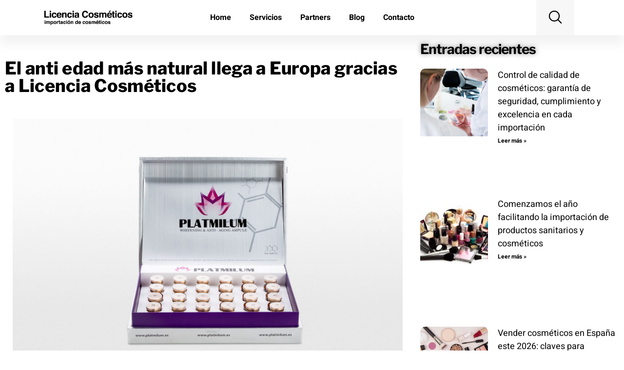

--- FILE ---
content_type: text/html; charset=UTF-8
request_url: https://licenciacosmeticos.com/anti-edad-licencia-cosmeticos/
body_size: 24467
content:
<!doctype html><html dir="ltr" lang="es" prefix="og: https://ogp.me/ns#"><head><script data-no-optimize="1">var litespeed_docref=sessionStorage.getItem("litespeed_docref");litespeed_docref&&(Object.defineProperty(document,"referrer",{get:function(){return litespeed_docref}}),sessionStorage.removeItem("litespeed_docref"));</script> <meta charset="UTF-8"><meta name="viewport" content="width=device-width, initial-scale=1"><link rel="profile" href="https://gmpg.org/xfn/11"><title>El anti edad más natural llega a Europa gracias a Licencia Cosméticos - Licencia Cosméticos y Sanitaria - Importación de cosméticos.</title><meta name="description" content="Son muchas las personas que se cuidan y que quieren envejecer más lentamente o que su apariencia física sea de una persona más joven. Esta gente hace inversiones muy grandes en productos de belleza y anti edad que acostumbran a defraudar a sus consumidores porqué el resultado nunca es el esperado; a ser nocivos para" /><meta name="robots" content="max-image-preview:large" /><meta name="author" content="Heiba"/><link rel="canonical" href="https://licenciacosmeticos.com/anti-edad-licencia-cosmeticos/" /><meta name="generator" content="All in One SEO (AIOSEO) 4.9.1.1" /><meta property="og:locale" content="es_ES" /><meta property="og:site_name" content="Licencia Cosméticos y Sanitaria - Importación de cosméticos. - Importación de cosméticos y productos sanitarios" /><meta property="og:type" content="article" /><meta property="og:title" content="El anti edad más natural llega a Europa gracias a Licencia Cosméticos - Licencia Cosméticos y Sanitaria - Importación de cosméticos." /><meta property="og:description" content="Son muchas las personas que se cuidan y que quieren envejecer más lentamente o que su apariencia física sea de una persona más joven. Esta gente hace inversiones muy grandes en productos de belleza y anti edad que acostumbran a defraudar a sus consumidores porqué el resultado nunca es el esperado; a ser nocivos para" /><meta property="og:url" content="https://licenciacosmeticos.com/anti-edad-licencia-cosmeticos/" /><meta property="og:image" content="https://licenciacosmeticos.com/wp-content/uploads/2018/03/Platmilum2.jpg" /><meta property="og:image:secure_url" content="https://licenciacosmeticos.com/wp-content/uploads/2018/03/Platmilum2.jpg" /><meta property="og:image:width" content="1600" /><meta property="og:image:height" content="1067" /><meta property="article:published_time" content="2018-03-07T07:25:17+00:00" /><meta property="article:modified_time" content="2018-03-07T07:25:17+00:00" /><meta name="twitter:card" content="summary_large_image" /><meta name="twitter:title" content="El anti edad más natural llega a Europa gracias a Licencia Cosméticos - Licencia Cosméticos y Sanitaria - Importación de cosméticos." /><meta name="twitter:description" content="Son muchas las personas que se cuidan y que quieren envejecer más lentamente o que su apariencia física sea de una persona más joven. Esta gente hace inversiones muy grandes en productos de belleza y anti edad que acostumbran a defraudar a sus consumidores porqué el resultado nunca es el esperado; a ser nocivos para" /><meta name="twitter:image" content="https://licenciacosmeticos.com/wp-content/uploads/2018/03/Platmilum2.jpg" /> <script type="application/ld+json" class="aioseo-schema">{"@context":"https:\/\/schema.org","@graph":[{"@type":"BlogPosting","@id":"https:\/\/licenciacosmeticos.com\/anti-edad-licencia-cosmeticos\/#blogposting","name":"El anti edad m\u00e1s natural llega a Europa gracias a Licencia Cosm\u00e9ticos - Licencia Cosm\u00e9ticos y Sanitaria - Importaci\u00f3n de cosm\u00e9ticos.","headline":"El anti edad m\u00e1s natural llega a Europa gracias a Licencia Cosm\u00e9ticos","author":{"@id":"https:\/\/licenciacosmeticos.com\/author\/gabriel\/#author"},"publisher":{"@id":"https:\/\/licenciacosmeticos.com\/#organization"},"image":{"@type":"ImageObject","url":"https:\/\/licenciacosmeticos.com\/wp-content\/uploads\/2018\/03\/Platmilum2.jpg","width":1600,"height":1067,"caption":"platmilum"},"datePublished":"2018-03-07T08:25:17+00:00","dateModified":"2018-03-07T08:25:17+00:00","inLanguage":"es-ES","mainEntityOfPage":{"@id":"https:\/\/licenciacosmeticos.com\/anti-edad-licencia-cosmeticos\/#webpage"},"isPartOf":{"@id":"https:\/\/licenciacosmeticos.com\/anti-edad-licencia-cosmeticos\/#webpage"},"articleSection":"Sin categorizar"},{"@type":"BreadcrumbList","@id":"https:\/\/licenciacosmeticos.com\/anti-edad-licencia-cosmeticos\/#breadcrumblist","itemListElement":[{"@type":"ListItem","@id":"https:\/\/licenciacosmeticos.com#listItem","position":1,"name":"Hogar","item":"https:\/\/licenciacosmeticos.com","nextItem":{"@type":"ListItem","@id":"https:\/\/licenciacosmeticos.com\/category\/sin-categorizar\/#listItem","name":"Sin categorizar"}},{"@type":"ListItem","@id":"https:\/\/licenciacosmeticos.com\/category\/sin-categorizar\/#listItem","position":2,"name":"Sin categorizar","item":"https:\/\/licenciacosmeticos.com\/category\/sin-categorizar\/","nextItem":{"@type":"ListItem","@id":"https:\/\/licenciacosmeticos.com\/anti-edad-licencia-cosmeticos\/#listItem","name":"El anti edad m\u00e1s natural llega a Europa gracias a Licencia Cosm\u00e9ticos"},"previousItem":{"@type":"ListItem","@id":"https:\/\/licenciacosmeticos.com#listItem","name":"Hogar"}},{"@type":"ListItem","@id":"https:\/\/licenciacosmeticos.com\/anti-edad-licencia-cosmeticos\/#listItem","position":3,"name":"El anti edad m\u00e1s natural llega a Europa gracias a Licencia Cosm\u00e9ticos","previousItem":{"@type":"ListItem","@id":"https:\/\/licenciacosmeticos.com\/category\/sin-categorizar\/#listItem","name":"Sin categorizar"}}]},{"@type":"Organization","@id":"https:\/\/licenciacosmeticos.com\/#organization","name":"Licencia Cosm\u00e9ticos y Sanitaria - Importaci\u00f3n de cosm\u00e9ticos.","description":"Importaci\u00f3n de cosm\u00e9ticos y productos sanitarios","url":"https:\/\/licenciacosmeticos.com\/","telephone":"+34936335618"},{"@type":"Person","@id":"https:\/\/licenciacosmeticos.com\/author\/gabriel\/#author","url":"https:\/\/licenciacosmeticos.com\/author\/gabriel\/","name":"Heiba","image":{"@type":"ImageObject","@id":"https:\/\/licenciacosmeticos.com\/anti-edad-licencia-cosmeticos\/#authorImage","url":"https:\/\/licenciacosmeticos.com\/wp-content\/litespeed\/avatar\/d72dd412c00c837bf8ed115c0489c8c1.jpg?ver=1768007721","width":96,"height":96,"caption":"Heiba"}},{"@type":"WebPage","@id":"https:\/\/licenciacosmeticos.com\/anti-edad-licencia-cosmeticos\/#webpage","url":"https:\/\/licenciacosmeticos.com\/anti-edad-licencia-cosmeticos\/","name":"El anti edad m\u00e1s natural llega a Europa gracias a Licencia Cosm\u00e9ticos - Licencia Cosm\u00e9ticos y Sanitaria - Importaci\u00f3n de cosm\u00e9ticos.","description":"Son muchas las personas que se cuidan y que quieren envejecer m\u00e1s lentamente o que su apariencia f\u00edsica sea de una persona m\u00e1s joven. Esta gente hace inversiones muy grandes en productos de belleza y anti edad que acostumbran a defraudar a sus consumidores porqu\u00e9 el resultado nunca es el esperado; a ser nocivos para","inLanguage":"es-ES","isPartOf":{"@id":"https:\/\/licenciacosmeticos.com\/#website"},"breadcrumb":{"@id":"https:\/\/licenciacosmeticos.com\/anti-edad-licencia-cosmeticos\/#breadcrumblist"},"author":{"@id":"https:\/\/licenciacosmeticos.com\/author\/gabriel\/#author"},"creator":{"@id":"https:\/\/licenciacosmeticos.com\/author\/gabriel\/#author"},"image":{"@type":"ImageObject","url":"https:\/\/licenciacosmeticos.com\/wp-content\/uploads\/2018\/03\/Platmilum2.jpg","@id":"https:\/\/licenciacosmeticos.com\/anti-edad-licencia-cosmeticos\/#mainImage","width":1600,"height":1067,"caption":"platmilum"},"primaryImageOfPage":{"@id":"https:\/\/licenciacosmeticos.com\/anti-edad-licencia-cosmeticos\/#mainImage"},"datePublished":"2018-03-07T08:25:17+00:00","dateModified":"2018-03-07T08:25:17+00:00"},{"@type":"WebSite","@id":"https:\/\/licenciacosmeticos.com\/#website","url":"https:\/\/licenciacosmeticos.com\/","name":"Licencia Cosm\u00e9ticos y Sanitaria - Importaci\u00f3n de cosm\u00e9ticos.","description":"Importaci\u00f3n de cosm\u00e9ticos y productos sanitarios","inLanguage":"es-ES","publisher":{"@id":"https:\/\/licenciacosmeticos.com\/#organization"}}]}</script> <link rel="alternate" title="oEmbed (JSON)" type="application/json+oembed" href="https://licenciacosmeticos.com/wp-json/oembed/1.0/embed?url=https%3A%2F%2Flicenciacosmeticos.com%2Fanti-edad-licencia-cosmeticos%2F" /><link rel="alternate" title="oEmbed (XML)" type="text/xml+oembed" href="https://licenciacosmeticos.com/wp-json/oembed/1.0/embed?url=https%3A%2F%2Flicenciacosmeticos.com%2Fanti-edad-licencia-cosmeticos%2F&#038;format=xml" />
 <script src="//www.googletagmanager.com/gtag/js?id=G-Y3C6054ZL1"  data-cfasync="false" data-wpfc-render="false" async></script> <script data-cfasync="false" data-wpfc-render="false">var mi_version = '9.11.1';
				var mi_track_user = true;
				var mi_no_track_reason = '';
								var MonsterInsightsDefaultLocations = {"page_location":"https:\/\/licenciacosmeticos.com\/anti-edad-licencia-cosmeticos\/"};
								if ( typeof MonsterInsightsPrivacyGuardFilter === 'function' ) {
					var MonsterInsightsLocations = (typeof MonsterInsightsExcludeQuery === 'object') ? MonsterInsightsPrivacyGuardFilter( MonsterInsightsExcludeQuery ) : MonsterInsightsPrivacyGuardFilter( MonsterInsightsDefaultLocations );
				} else {
					var MonsterInsightsLocations = (typeof MonsterInsightsExcludeQuery === 'object') ? MonsterInsightsExcludeQuery : MonsterInsightsDefaultLocations;
				}

								var disableStrs = [
										'ga-disable-G-Y3C6054ZL1',
									];

				/* Function to detect opted out users */
				function __gtagTrackerIsOptedOut() {
					for (var index = 0; index < disableStrs.length; index++) {
						if (document.cookie.indexOf(disableStrs[index] + '=true') > -1) {
							return true;
						}
					}

					return false;
				}

				/* Disable tracking if the opt-out cookie exists. */
				if (__gtagTrackerIsOptedOut()) {
					for (var index = 0; index < disableStrs.length; index++) {
						window[disableStrs[index]] = true;
					}
				}

				/* Opt-out function */
				function __gtagTrackerOptout() {
					for (var index = 0; index < disableStrs.length; index++) {
						document.cookie = disableStrs[index] + '=true; expires=Thu, 31 Dec 2099 23:59:59 UTC; path=/';
						window[disableStrs[index]] = true;
					}
				}

				if ('undefined' === typeof gaOptout) {
					function gaOptout() {
						__gtagTrackerOptout();
					}
				}
								window.dataLayer = window.dataLayer || [];

				window.MonsterInsightsDualTracker = {
					helpers: {},
					trackers: {},
				};
				if (mi_track_user) {
					function __gtagDataLayer() {
						dataLayer.push(arguments);
					}

					function __gtagTracker(type, name, parameters) {
						if (!parameters) {
							parameters = {};
						}

						if (parameters.send_to) {
							__gtagDataLayer.apply(null, arguments);
							return;
						}

						if (type === 'event') {
														parameters.send_to = monsterinsights_frontend.v4_id;
							var hookName = name;
							if (typeof parameters['event_category'] !== 'undefined') {
								hookName = parameters['event_category'] + ':' + name;
							}

							if (typeof MonsterInsightsDualTracker.trackers[hookName] !== 'undefined') {
								MonsterInsightsDualTracker.trackers[hookName](parameters);
							} else {
								__gtagDataLayer('event', name, parameters);
							}
							
						} else {
							__gtagDataLayer.apply(null, arguments);
						}
					}

					__gtagTracker('js', new Date());
					__gtagTracker('set', {
						'developer_id.dZGIzZG': true,
											});
					if ( MonsterInsightsLocations.page_location ) {
						__gtagTracker('set', MonsterInsightsLocations);
					}
										__gtagTracker('config', 'G-Y3C6054ZL1', {"forceSSL":"true","link_attribution":"true"} );
										window.gtag = __gtagTracker;										(function () {
						/* https://developers.google.com/analytics/devguides/collection/analyticsjs/ */
						/* ga and __gaTracker compatibility shim. */
						var noopfn = function () {
							return null;
						};
						var newtracker = function () {
							return new Tracker();
						};
						var Tracker = function () {
							return null;
						};
						var p = Tracker.prototype;
						p.get = noopfn;
						p.set = noopfn;
						p.send = function () {
							var args = Array.prototype.slice.call(arguments);
							args.unshift('send');
							__gaTracker.apply(null, args);
						};
						var __gaTracker = function () {
							var len = arguments.length;
							if (len === 0) {
								return;
							}
							var f = arguments[len - 1];
							if (typeof f !== 'object' || f === null || typeof f.hitCallback !== 'function') {
								if ('send' === arguments[0]) {
									var hitConverted, hitObject = false, action;
									if ('event' === arguments[1]) {
										if ('undefined' !== typeof arguments[3]) {
											hitObject = {
												'eventAction': arguments[3],
												'eventCategory': arguments[2],
												'eventLabel': arguments[4],
												'value': arguments[5] ? arguments[5] : 1,
											}
										}
									}
									if ('pageview' === arguments[1]) {
										if ('undefined' !== typeof arguments[2]) {
											hitObject = {
												'eventAction': 'page_view',
												'page_path': arguments[2],
											}
										}
									}
									if (typeof arguments[2] === 'object') {
										hitObject = arguments[2];
									}
									if (typeof arguments[5] === 'object') {
										Object.assign(hitObject, arguments[5]);
									}
									if ('undefined' !== typeof arguments[1].hitType) {
										hitObject = arguments[1];
										if ('pageview' === hitObject.hitType) {
											hitObject.eventAction = 'page_view';
										}
									}
									if (hitObject) {
										action = 'timing' === arguments[1].hitType ? 'timing_complete' : hitObject.eventAction;
										hitConverted = mapArgs(hitObject);
										__gtagTracker('event', action, hitConverted);
									}
								}
								return;
							}

							function mapArgs(args) {
								var arg, hit = {};
								var gaMap = {
									'eventCategory': 'event_category',
									'eventAction': 'event_action',
									'eventLabel': 'event_label',
									'eventValue': 'event_value',
									'nonInteraction': 'non_interaction',
									'timingCategory': 'event_category',
									'timingVar': 'name',
									'timingValue': 'value',
									'timingLabel': 'event_label',
									'page': 'page_path',
									'location': 'page_location',
									'title': 'page_title',
									'referrer' : 'page_referrer',
								};
								for (arg in args) {
																		if (!(!args.hasOwnProperty(arg) || !gaMap.hasOwnProperty(arg))) {
										hit[gaMap[arg]] = args[arg];
									} else {
										hit[arg] = args[arg];
									}
								}
								return hit;
							}

							try {
								f.hitCallback();
							} catch (ex) {
							}
						};
						__gaTracker.create = newtracker;
						__gaTracker.getByName = newtracker;
						__gaTracker.getAll = function () {
							return [];
						};
						__gaTracker.remove = noopfn;
						__gaTracker.loaded = true;
						window['__gaTracker'] = __gaTracker;
					})();
									} else {
										console.log("");
					(function () {
						function __gtagTracker() {
							return null;
						}

						window['__gtagTracker'] = __gtagTracker;
						window['gtag'] = __gtagTracker;
					})();
									}</script> <style id='wp-img-auto-sizes-contain-inline-css'>img:is([sizes=auto i],[sizes^="auto," i]){contain-intrinsic-size:3000px 1500px}
/*# sourceURL=wp-img-auto-sizes-contain-inline-css */</style><link data-optimized="2" rel="stylesheet" href="https://licenciacosmeticos.com/wp-content/litespeed/css/3d2075f4192622d65576ecd522872e02.css?ver=2ff90" /><style id='elementor-icons-inline-css'>.elementor-add-new-section .elementor-add-templately-promo-button{
            background-color: #5d4fff;
            background-image: url(https://licenciacosmeticos.com/wp-content/plugins/essential-addons-for-elementor-lite/assets/admin/images/templately/logo-icon.svg);
            background-repeat: no-repeat;
            background-position: center center;
            position: relative;
        }
        
		.elementor-add-new-section .elementor-add-templately-promo-button > i{
            height: 12px;
        }
        
        body .elementor-add-new-section .elementor-add-section-area-button {
            margin-left: 0;
        }

		.elementor-add-new-section .elementor-add-templately-promo-button{
            background-color: #5d4fff;
            background-image: url(https://licenciacosmeticos.com/wp-content/plugins/essential-addons-for-elementor-lite/assets/admin/images/templately/logo-icon.svg);
            background-repeat: no-repeat;
            background-position: center center;
            position: relative;
        }
        
		.elementor-add-new-section .elementor-add-templately-promo-button > i{
            height: 12px;
        }
        
        body .elementor-add-new-section .elementor-add-section-area-button {
            margin-left: 0;
        }
/*# sourceURL=elementor-icons-inline-css */</style> <script type="litespeed/javascript" data-src="https://licenciacosmeticos.com/wp-content/plugins/google-analytics-for-wordpress/assets/js/frontend-gtag.min.js" id="monsterinsights-frontend-script-js" data-wp-strategy="async"></script> <script data-cfasync="false" data-wpfc-render="false" id='monsterinsights-frontend-script-js-extra'>var monsterinsights_frontend = {"js_events_tracking":"true","download_extensions":"doc,pdf,ppt,zip,xls,docx,pptx,xlsx","inbound_paths":"[{\"path\":\"\\\/go\\\/\",\"label\":\"affiliate\"},{\"path\":\"\\\/recommend\\\/\",\"label\":\"affiliate\"}]","home_url":"https:\/\/licenciacosmeticos.com","hash_tracking":"false","v4_id":"G-Y3C6054ZL1"};</script> <script type="litespeed/javascript" data-src="https://licenciacosmeticos.com/wp-includes/js/jquery/jquery.min.js" id="jquery-core-js"></script> <script id="jquery-js-after" type="litespeed/javascript">!function($){"use strict";$(document).ready(function(){$(this).scrollTop()>100&&$(".hfe-scroll-to-top-wrap").removeClass("hfe-scroll-to-top-hide"),$(window).scroll(function(){$(this).scrollTop()<100?$(".hfe-scroll-to-top-wrap").fadeOut(300):$(".hfe-scroll-to-top-wrap").fadeIn(300)}),$(".hfe-scroll-to-top-wrap").on("click",function(){$("html, body").animate({scrollTop:0},300);return!1})})}(jQuery);!function($){'use strict';$(document).ready(function(){var bar=$('.hfe-reading-progress-bar');if(!bar.length)return;$(window).on('scroll',function(){var s=$(window).scrollTop(),d=$(document).height()-$(window).height(),p=d?s/d*100:0;bar.css('width',p+'%')})})}(jQuery)</script> <link rel="https://api.w.org/" href="https://licenciacosmeticos.com/wp-json/" /><link rel="alternate" title="JSON" type="application/json" href="https://licenciacosmeticos.com/wp-json/wp/v2/posts/7884" /><link rel="EditURI" type="application/rsd+xml" title="RSD" href="https://licenciacosmeticos.com/xmlrpc.php?rsd" /><link rel='shortlink' href='https://licenciacosmeticos.com/?p=7884' /><meta name="generator" content="Elementor 3.33.3; features: additional_custom_breakpoints; settings: css_print_method-external, google_font-enabled, font_display-swap"><style>.e-con.e-parent:nth-of-type(n+4):not(.e-lazyloaded):not(.e-no-lazyload),
				.e-con.e-parent:nth-of-type(n+4):not(.e-lazyloaded):not(.e-no-lazyload) * {
					background-image: none !important;
				}
				@media screen and (max-height: 1024px) {
					.e-con.e-parent:nth-of-type(n+3):not(.e-lazyloaded):not(.e-no-lazyload),
					.e-con.e-parent:nth-of-type(n+3):not(.e-lazyloaded):not(.e-no-lazyload) * {
						background-image: none !important;
					}
				}
				@media screen and (max-height: 640px) {
					.e-con.e-parent:nth-of-type(n+2):not(.e-lazyloaded):not(.e-no-lazyload),
					.e-con.e-parent:nth-of-type(n+2):not(.e-lazyloaded):not(.e-no-lazyload) * {
						background-image: none !important;
					}
				}</style></head><body class="wp-singular post-template-default single single-post postid-7884 single-format-standard wp-embed-responsive wp-theme-hello-elementor ehf-template-hello-elementor ehf-stylesheet-hello-elementor jkit-color-scheme hello-elementor-default elementor-default elementor-kit-7 elementor-page-11149"><a class="skip-link screen-reader-text" href="#content">Ir al contenido</a><header data-elementor-type="header" data-elementor-id="21" class="elementor elementor-21 elementor-location-header" data-elementor-post-type="elementor_library"><section class="elementor-section elementor-top-section elementor-element elementor-element-5d2a32cb elementor-section-full_width elementor-section-content-middle elementor-section-height-default elementor-section-height-default" data-id="5d2a32cb" data-element_type="section"><div class="elementor-container elementor-column-gap-default"><div class="elementor-column elementor-col-20 elementor-top-column elementor-element elementor-element-88e1bbc" data-id="88e1bbc" data-element_type="column"><div class="elementor-widget-wrap elementor-element-populated"><div class="elementor-element elementor-element-3ff635f1 elementor-widget elementor-widget-image" data-id="3ff635f1" data-element_type="widget" data-widget_type="image.default"><div class="elementor-widget-container">
<a href="https://licenciacosmeticos.com">
<img data-lazyloaded="1" src="[data-uri]" width="311" height="65" data-src="https://licenciacosmeticos.com/wp-content/uploads/elementor/thumbs/LOGO_LicenciaCosmeticos_Dark-recortado-qc3qjep2o2jsftdux1f4pmsejz263akytdrnl21jpc.png" title="LOGO_LicenciaCosmeticos_Dark-recortado" alt="LOGO_LicenciaCosmeticos_Dark-recortado" loading="lazy" />								</a></div></div></div></div><div class="elementor-column elementor-col-20 elementor-top-column elementor-element elementor-element-10fa26ac" data-id="10fa26ac" data-element_type="column"><div class="elementor-widget-wrap elementor-element-populated"><div class="elementor-element elementor-element-5f11c801 elementor-nav-menu__align-center elementor-nav-menu--stretch elementor-nav-menu--dropdown-tablet elementor-nav-menu__text-align-aside elementor-nav-menu--toggle elementor-nav-menu--burger elementor-widget elementor-widget-nav-menu" data-id="5f11c801" data-element_type="widget" data-settings="{&quot;full_width&quot;:&quot;stretch&quot;,&quot;layout&quot;:&quot;horizontal&quot;,&quot;submenu_icon&quot;:{&quot;value&quot;:&quot;&lt;i class=\&quot;fas fa-caret-down\&quot; aria-hidden=\&quot;true\&quot;&gt;&lt;\/i&gt;&quot;,&quot;library&quot;:&quot;fa-solid&quot;},&quot;toggle&quot;:&quot;burger&quot;}" data-widget_type="nav-menu.default"><div class="elementor-widget-container"><nav aria-label="Menu" class="elementor-nav-menu--main elementor-nav-menu__container elementor-nav-menu--layout-horizontal e--pointer-none"><ul id="menu-1-5f11c801" class="elementor-nav-menu"><li class="menu-item menu-item-type-post_type menu-item-object-page menu-item-home menu-item-78"><a href="https://licenciacosmeticos.com/" class="elementor-item">Home</a></li><li class="menu-item menu-item-type-custom menu-item-object-custom menu-item-has-children menu-item-281"><a href="https://licenciacosmeticos.com/servicios-de-importacion/" class="elementor-item">Servicios</a><ul class="sub-menu elementor-nav-menu--dropdown"><li class="menu-item menu-item-type-post_type menu-item-object-page menu-item-288"><a href="https://licenciacosmeticos.com/importacion-all-in-one/" class="elementor-sub-item">Importación all-in-one</a></li><li class="menu-item menu-item-type-post_type menu-item-object-page menu-item-284"><a href="https://licenciacosmeticos.com/busqueda-de-fabricantes/" class="elementor-sub-item">Búsqueda de fabricantes</a></li><li class="menu-item menu-item-type-post_type menu-item-object-page menu-item-285"><a href="https://licenciacosmeticos.com/control-de-calidad-de-cosmeticos/" class="elementor-sub-item">Control de calidad de cosméticos</a></li><li class="menu-item menu-item-type-post_type menu-item-object-page menu-item-283"><a href="https://licenciacosmeticos.com/analisis-de-productos/" class="elementor-sub-item">Análisis de productos</a></li><li class="menu-item menu-item-type-post_type menu-item-object-page menu-item-291"><a href="https://licenciacosmeticos.com/servicio-de-transporte/" class="elementor-sub-item">Servicio de transporte</a></li><li class="menu-item menu-item-type-post_type menu-item-object-page menu-item-286"><a href="https://licenciacosmeticos.com/despacho-de-aduana/" class="elementor-sub-item">Despacho de aduana</a></li><li class="menu-item menu-item-type-post_type menu-item-object-page menu-item-289"><a href="https://licenciacosmeticos.com/licencias-mas-relevantes/" class="elementor-sub-item">Licencias más relevantes</a></li><li class="menu-item menu-item-type-post_type menu-item-object-page menu-item-282"><a href="https://licenciacosmeticos.com/almacenaje/" class="elementor-sub-item">Almacenaje</a></li><li class="menu-item menu-item-type-post_type menu-item-object-page menu-item-287"><a href="https://licenciacosmeticos.com/experiencia-en-la-importacion/" class="elementor-sub-item">Experiencia en la importación</a></li></ul></li><li class="menu-item menu-item-type-post_type menu-item-object-page menu-item-81"><a href="https://licenciacosmeticos.com/partners/" class="elementor-item">Partners</a></li><li class="menu-item menu-item-type-post_type menu-item-object-page current_page_parent menu-item-11440"><a href="https://licenciacosmeticos.com/blogs/" class="elementor-item">Blog</a></li><li class="menu-item menu-item-type-post_type menu-item-object-page menu-item-80"><a href="https://licenciacosmeticos.com/contacto/" class="elementor-item">Contacto</a></li></ul></nav><div class="elementor-menu-toggle" role="button" tabindex="0" aria-label="Menu Toggle" aria-expanded="false">
<i aria-hidden="true" role="presentation" class="elementor-menu-toggle__icon--open eicon-menu-bar"></i><i aria-hidden="true" role="presentation" class="elementor-menu-toggle__icon--close eicon-close"></i></div><nav class="elementor-nav-menu--dropdown elementor-nav-menu__container" aria-hidden="true"><ul id="menu-2-5f11c801" class="elementor-nav-menu"><li class="menu-item menu-item-type-post_type menu-item-object-page menu-item-home menu-item-78"><a href="https://licenciacosmeticos.com/" class="elementor-item" tabindex="-1">Home</a></li><li class="menu-item menu-item-type-custom menu-item-object-custom menu-item-has-children menu-item-281"><a href="https://licenciacosmeticos.com/servicios-de-importacion/" class="elementor-item" tabindex="-1">Servicios</a><ul class="sub-menu elementor-nav-menu--dropdown"><li class="menu-item menu-item-type-post_type menu-item-object-page menu-item-288"><a href="https://licenciacosmeticos.com/importacion-all-in-one/" class="elementor-sub-item" tabindex="-1">Importación all-in-one</a></li><li class="menu-item menu-item-type-post_type menu-item-object-page menu-item-284"><a href="https://licenciacosmeticos.com/busqueda-de-fabricantes/" class="elementor-sub-item" tabindex="-1">Búsqueda de fabricantes</a></li><li class="menu-item menu-item-type-post_type menu-item-object-page menu-item-285"><a href="https://licenciacosmeticos.com/control-de-calidad-de-cosmeticos/" class="elementor-sub-item" tabindex="-1">Control de calidad de cosméticos</a></li><li class="menu-item menu-item-type-post_type menu-item-object-page menu-item-283"><a href="https://licenciacosmeticos.com/analisis-de-productos/" class="elementor-sub-item" tabindex="-1">Análisis de productos</a></li><li class="menu-item menu-item-type-post_type menu-item-object-page menu-item-291"><a href="https://licenciacosmeticos.com/servicio-de-transporte/" class="elementor-sub-item" tabindex="-1">Servicio de transporte</a></li><li class="menu-item menu-item-type-post_type menu-item-object-page menu-item-286"><a href="https://licenciacosmeticos.com/despacho-de-aduana/" class="elementor-sub-item" tabindex="-1">Despacho de aduana</a></li><li class="menu-item menu-item-type-post_type menu-item-object-page menu-item-289"><a href="https://licenciacosmeticos.com/licencias-mas-relevantes/" class="elementor-sub-item" tabindex="-1">Licencias más relevantes</a></li><li class="menu-item menu-item-type-post_type menu-item-object-page menu-item-282"><a href="https://licenciacosmeticos.com/almacenaje/" class="elementor-sub-item" tabindex="-1">Almacenaje</a></li><li class="menu-item menu-item-type-post_type menu-item-object-page menu-item-287"><a href="https://licenciacosmeticos.com/experiencia-en-la-importacion/" class="elementor-sub-item" tabindex="-1">Experiencia en la importación</a></li></ul></li><li class="menu-item menu-item-type-post_type menu-item-object-page menu-item-81"><a href="https://licenciacosmeticos.com/partners/" class="elementor-item" tabindex="-1">Partners</a></li><li class="menu-item menu-item-type-post_type menu-item-object-page current_page_parent menu-item-11440"><a href="https://licenciacosmeticos.com/blogs/" class="elementor-item" tabindex="-1">Blog</a></li><li class="menu-item menu-item-type-post_type menu-item-object-page menu-item-80"><a href="https://licenciacosmeticos.com/contacto/" class="elementor-item" tabindex="-1">Contacto</a></li></ul></nav></div></div></div></div><div class="elementor-column elementor-col-20 elementor-top-column elementor-element elementor-element-5af97d20 elementor-hidden-phone" data-id="5af97d20" data-element_type="column"><div class="elementor-widget-wrap elementor-element-populated"><div class="elementor-element elementor-element-5ae3621 elementor-widget elementor-widget-text-editor" data-id="5ae3621" data-element_type="widget" data-widget_type="text-editor.default"><div class="elementor-widget-container"><div class="gtranslate_wrapper" id="gt-wrapper-46227967"></div></div></div></div></div><div class="elementor-column elementor-col-20 elementor-top-column elementor-element elementor-element-39511fbd elementor-hidden-phone" data-id="39511fbd" data-element_type="column" data-settings="{&quot;background_background&quot;:&quot;classic&quot;}"><div class="elementor-widget-wrap elementor-element-populated"><div class="elementor-element elementor-element-62ab0c0a elementor-search-form-skin-dropbar elementor-widget elementor-widget-bdt-search" data-id="62ab0c0a" data-element_type="widget" data-widget_type="bdt-search.default"><div class="elementor-widget-container"><div class="bdt-search-container">
<a class="bdt-search-toggle" aria-label="search-button" title="search-button" href="#"><i aria-hidden="true" class="fa-fw icon icon-search11"></i>
</a><div bdt-drop="{&quot;mode&quot;:&quot;click&quot;,&quot;pos&quot;:&quot;left-center&quot;,&quot;flip&quot;:&quot;x&quot;,&quot;offset&quot;:57}" class="bdt-drop"><form class="bdt-search bdt-search-navbar bdt-width-1-1" role="search" method="get" action="https://licenciacosmeticos.com/"><div class="bdt-position-relative">
<input name="post_type" id="post_type" type="hidden" value="post">
<input placeholder="Buscar..." class="bdt-search-input bdt-padding-small" type="search" name="s" title="Search" value="" autofocus></div></form></div></div></div></div></div></div><div class="elementor-column elementor-col-20 elementor-top-column elementor-element elementor-element-40b7b993 elementor-hidden-phone" data-id="40b7b993" data-element_type="column"><div class="elementor-widget-wrap"></div></div></div></section></header><div data-elementor-type="single-post" data-elementor-id="11149" class="elementor elementor-11149 elementor-location-single post-7884 post type-post status-publish format-standard has-post-thumbnail hentry category-sin-categorizar" data-elementor-post-type="elementor_library"><section class="elementor-section elementor-top-section elementor-element elementor-element-6a44e5b elementor-section-boxed elementor-section-height-default elementor-section-height-default" data-id="6a44e5b" data-element_type="section"><div class="elementor-container elementor-column-gap-default"><div class="elementor-column elementor-col-50 elementor-top-column elementor-element elementor-element-4017f55" data-id="4017f55" data-element_type="column"><div class="elementor-widget-wrap elementor-element-populated"><div class="elementor-element elementor-element-49c2a5f elementor-widget elementor-widget-theme-post-title elementor-page-title elementor-widget-heading" data-id="49c2a5f" data-element_type="widget" data-widget_type="theme-post-title.default"><div class="elementor-widget-container"><h1 class="elementor-heading-title elementor-size-default">El anti edad más natural llega a Europa gracias a Licencia Cosméticos</h1></div></div><div class="elementor-element elementor-element-412de6c elementor-widget elementor-widget-theme-post-featured-image elementor-widget-image" data-id="412de6c" data-element_type="widget" data-widget_type="theme-post-featured-image.default"><div class="elementor-widget-container">
<img data-lazyloaded="1" src="[data-uri]" width="800" height="534" data-src="https://licenciacosmeticos.com/wp-content/uploads/2018/03/Platmilum2-1024x683.jpg" class="attachment-large size-large wp-image-7885" alt="platmilum" decoding="async" data-srcset="https://licenciacosmeticos.com/wp-content/uploads/2018/03/Platmilum2-1024x683.jpg 1024w, https://licenciacosmeticos.com/wp-content/uploads/2018/03/Platmilum2-300x200.jpg 300w, https://licenciacosmeticos.com/wp-content/uploads/2018/03/Platmilum2-768x512.jpg 768w, https://licenciacosmeticos.com/wp-content/uploads/2018/03/Platmilum2-1536x1024.jpg 1536w, https://licenciacosmeticos.com/wp-content/uploads/2018/03/Platmilum2.jpg 1600w" data-sizes="(max-width: 800px) 100vw, 800px" /></div></div><div class="elementor-element elementor-element-6494970 elementor-widget elementor-widget-theme-post-content" data-id="6494970" data-element_type="widget" data-widget_type="theme-post-content.default"><div class="elementor-widget-container"><p>Son muchas las personas que se cuidan y que quieren envejecer más lentamente o que su apariencia física sea de una persona más joven. Esta gente hace inversiones muy grandes en <strong>productos de belleza y anti edad</strong> que acostumbran a defraudar a sus consumidores porqué el resultado nunca es el esperado; a ser nocivos para la piel, ya que contienen ingredientes como parabenos o asteroides dañinos para el cuerpo  y a tener un precio muy elevado para unos resultados que dejan mucho a desear.</p><p>Ahora eso puede cambiar, gracias a <strong>Licencia Cosméticos</strong> ha llegado al mercado español y europeo un producto anti-edad de primera calidad, <a href="http://www.platmilum.es/"><strong>Platmilum</strong></a>.  Este producto de origen coreano, es el único tratamiento anti-edad que no produce estrés y eso es debido a que está fabricado a partir de un extracto botánico totalmente natural con un efecto inmediato. Además los<strong> controles de calidad</strong> y funcionalidad que pasan son muy exhaustivos e indican que es un producto de primera calidad hecho a partir de extractos naturales.</p><p>Puedes conseguir diferentes beneficios al instante como la <strong>reducción de arrugas</strong>, blanqueamiento de la piel, estiramiento de las líneas y una mejor<strong> hidratación de la piel</strong>. Todo esto a partir de productos totalmente naturales que no contienen ingredientes perjudiciales para nuestro cuerpo.</p><p>En <a href="https://licenciacosmeticos.com/"><strong>Licencia Cosméticos</strong></a>, expertos en importaciones des de cualquier país del mundo y todo tipo de productos. Trabajamos día a día con los mejores profesionales, como Platmilum, para garantizar a las empresas todos los <strong>controles sanitarios</strong> y de calidad. Y poder garantizar a nuestros clientes que dispondrán de sus productos en el tiempo y las condiciones acordadas, de una forma segura, legal y rentable. De esta manera, contribuimos para llegar a ser líderes en los mercados Europeos en el sector de las <strong>importaciones para negocios</strong> de productos de cosmética, belleza y sanitarios.</p><p><a href="https://licenciacosmeticos.com/wp-content/uploads/2023/09/Platmilum1.jpg"><img data-lazyloaded="1" src="[data-uri]" fetchpriority="high" fetchpriority="high" decoding="async" class="alignnone wp-image-7886 size-full" data-src="https://licenciacosmeticos.com/wp-content/uploads/2023/09/Platmilum1.jpg" alt=" anti edad" width="1600" height="1067" /></a></p></div></div></div></div><div class="elementor-column elementor-col-50 elementor-top-column elementor-element elementor-element-f431d7c" data-id="f431d7c" data-element_type="column"><div class="elementor-widget-wrap elementor-element-populated"><div class="elementor-element elementor-element-6bf299d elementor-widget elementor-widget-heading" data-id="6bf299d" data-element_type="widget" data-widget_type="heading.default"><div class="elementor-widget-container"><h4 class="elementor-heading-title elementor-size-default">Entradas recientes</h4></div></div><div class="elementor-element elementor-element-15647cb elementor-grid-1 elementor-posts--thumbnail-left elementor-grid-tablet-2 elementor-grid-mobile-1 elementor-widget elementor-widget-posts" data-id="15647cb" data-element_type="widget" data-settings="{&quot;classic_columns&quot;:&quot;1&quot;,&quot;classic_columns_tablet&quot;:&quot;2&quot;,&quot;classic_columns_mobile&quot;:&quot;1&quot;,&quot;classic_row_gap&quot;:{&quot;unit&quot;:&quot;px&quot;,&quot;size&quot;:35,&quot;sizes&quot;:[]},&quot;classic_row_gap_tablet&quot;:{&quot;unit&quot;:&quot;px&quot;,&quot;size&quot;:&quot;&quot;,&quot;sizes&quot;:[]},&quot;classic_row_gap_mobile&quot;:{&quot;unit&quot;:&quot;px&quot;,&quot;size&quot;:&quot;&quot;,&quot;sizes&quot;:[]}}" data-widget_type="posts.classic"><div class="elementor-widget-container"><div class="elementor-posts-container elementor-posts elementor-posts--skin-classic elementor-grid" role="list"><article class="elementor-post elementor-grid-item post-11455 post type-post status-publish format-standard has-post-thumbnail hentry category-sin-categorizar" role="listitem">
<a class="elementor-post__thumbnail__link" href="https://licenciacosmeticos.com/control-calidad-cosmeticos/" tabindex="-1" ><div class="elementor-post__thumbnail"><img data-lazyloaded="1" src="[data-uri]" width="150" height="150" data-src="https://licenciacosmeticos.com/wp-content/uploads/2026/01/image_2026-01-09_105134347-150x150.png" class="attachment-thumbnail size-thumbnail wp-image-11456" alt="" decoding="async" /></div>
</a><div class="elementor-post__text"><p class="elementor-post__title">
<a href="https://licenciacosmeticos.com/control-calidad-cosmeticos/" >
Control de calidad de cosméticos: garantía de seguridad, cumplimiento y excelencia en cada importación			</a></p>
<a class="elementor-post__read-more" href="https://licenciacosmeticos.com/control-calidad-cosmeticos/" aria-label="Read more about Control de calidad de cosméticos: garantía de seguridad, cumplimiento y excelencia en cada importación" tabindex="-1" >
Leer más »		</a></div></article><article class="elementor-post elementor-grid-item post-11452 post type-post status-publish format-standard has-post-thumbnail hentry category-sin-categorizar" role="listitem">
<a class="elementor-post__thumbnail__link" href="https://licenciacosmeticos.com/importacion-cosmeticos-2026/" tabindex="-1" ><div class="elementor-post__thumbnail"><img data-lazyloaded="1" src="[data-uri]" loading="lazy" width="150" height="150" data-src="https://licenciacosmeticos.com/wp-content/uploads/2026/01/cuidar-los-cosmeticos-1-150x150.jpg" class="attachment-thumbnail size-thumbnail wp-image-11453" alt="" decoding="async" /></div>
</a><div class="elementor-post__text"><p class="elementor-post__title">
<a href="https://licenciacosmeticos.com/importacion-cosmeticos-2026/" >
Comenzamos el año facilitando la importación de productos sanitarios y cosméticos			</a></p>
<a class="elementor-post__read-more" href="https://licenciacosmeticos.com/importacion-cosmeticos-2026/" aria-label="Read more about Comenzamos el año facilitando la importación de productos sanitarios y cosméticos" tabindex="-1" >
Leer más »		</a></div></article><article class="elementor-post elementor-grid-item post-11448 post type-post status-publish format-standard has-post-thumbnail hentry category-sin-categorizar" role="listitem">
<a class="elementor-post__thumbnail__link" href="https://licenciacosmeticos.com/importar-cosmeticos-2026/" tabindex="-1" ><div class="elementor-post__thumbnail"><img data-lazyloaded="1" src="[data-uri]" loading="lazy" width="150" height="150" data-src="https://licenciacosmeticos.com/wp-content/uploads/2025/12/bigstock-makeup-cosmetics-such-as-eyesh-271443838-150x150.jpeg" class="attachment-thumbnail size-thumbnail wp-image-11449" alt="" decoding="async" /></div>
</a><div class="elementor-post__text"><p class="elementor-post__title">
<a href="https://licenciacosmeticos.com/importar-cosmeticos-2026/" >
Vender cosméticos en España este 2026: claves para importar con éxito y seguridad			</a></p>
<a class="elementor-post__read-more" href="https://licenciacosmeticos.com/importar-cosmeticos-2026/" aria-label="Read more about Vender cosméticos en España este 2026: claves para importar con éxito y seguridad" tabindex="-1" >
Leer más »		</a></div></article><article class="elementor-post elementor-grid-item post-11446 post type-post status-publish format-standard has-post-thumbnail hentry category-sin-categorizar" role="listitem">
<a class="elementor-post__thumbnail__link" href="https://licenciacosmeticos.com/navidad-2025/" tabindex="-1" ><div class="elementor-post__thumbnail"><img data-lazyloaded="1" src="[data-uri]" loading="lazy" width="150" height="150" data-src="https://licenciacosmeticos.com/wp-content/uploads/2025/08/chica-posando-con-mascarilla-1-150x150.jpg" class="attachment-thumbnail size-thumbnail wp-image-11413" alt="Parche contorno de ojos" decoding="async" /></div>
</a><div class="elementor-post__text"><p class="elementor-post__title">
<a href="https://licenciacosmeticos.com/navidad-2025/" >
Navidad: agradecimiento y compromiso con un sector regulado y exigente			</a></p>
<a class="elementor-post__read-more" href="https://licenciacosmeticos.com/navidad-2025/" aria-label="Read more about Navidad: agradecimiento y compromiso con un sector regulado y exigente" tabindex="-1" >
Leer más »		</a></div></article><article class="elementor-post elementor-grid-item post-11412 post type-post status-publish format-standard has-post-thumbnail hentry category-importaciones-cosmeticas category-ingredientes-activos category-regulacion-cosmetica tag-acido-hialuronico tag-cosmetica-asiatica tag-importacion-de-cosmeticos tag-licencias-de-cosmeticos tag-mascarillas-faciales tag-normativa-cosmetica-europea tag-tendencias-de-cosmetica" role="listitem">
<a class="elementor-post__thumbnail__link" href="https://licenciacosmeticos.com/importacion-de-mascarillas-de-acido-hialuronico-desde-china-beneficios-normativa-y-tendencias-en-cosmetica/" tabindex="-1" ><div class="elementor-post__thumbnail"><img data-lazyloaded="1" src="[data-uri]" loading="lazy" width="150" height="150" data-src="https://licenciacosmeticos.com/wp-content/uploads/2025/08/chica-posando-con-mascarilla-1-150x150.jpg" class="attachment-thumbnail size-thumbnail wp-image-11413" alt="Parche contorno de ojos" decoding="async" /></div>
</a><div class="elementor-post__text"><p class="elementor-post__title">
<a href="https://licenciacosmeticos.com/importacion-de-mascarillas-de-acido-hialuronico-desde-china-beneficios-normativa-y-tendencias-en-cosmetica/" >
Importación de mascarillas de ácido hialurónico desde China: beneficios, normativa y tendencias en cosmética			</a></p>
<a class="elementor-post__read-more" href="https://licenciacosmeticos.com/importacion-de-mascarillas-de-acido-hialuronico-desde-china-beneficios-normativa-y-tendencias-en-cosmetica/" aria-label="Read more about Importación de mascarillas de ácido hialurónico desde China: beneficios, normativa y tendencias en cosmética" tabindex="-1" >
Leer más »		</a></div></article><article class="elementor-post elementor-grid-item post-11401 post type-post status-publish format-standard has-post-thumbnail hentry category-sin-categorizar" role="listitem">
<a class="elementor-post__thumbnail__link" href="https://licenciacosmeticos.com/analisis-del-mercado-de-cosmeticos-en-espana/" tabindex="-1" ><div class="elementor-post__thumbnail"><img data-lazyloaded="1" src="[data-uri]" loading="lazy" width="150" height="150" data-src="https://licenciacosmeticos.com/wp-content/uploads/2025/05/hygiene-870763_1280-150x150.jpg" class="attachment-thumbnail size-thumbnail wp-image-11402" alt="Cosméticos en España" decoding="async" /></div>
</a><div class="elementor-post__text"><p class="elementor-post__title">
<a href="https://licenciacosmeticos.com/analisis-del-mercado-de-cosmeticos-en-espana/" >
🧴 Análisis del Mercado de Cosméticos en España (2025-2034)			</a></p>
<a class="elementor-post__read-more" href="https://licenciacosmeticos.com/analisis-del-mercado-de-cosmeticos-en-espana/" aria-label="Read more about 🧴 Análisis del Mercado de Cosméticos en España (2025-2034)" tabindex="-1" >
Leer más »		</a></div></article></div></div></div></div></div></div></section></div><footer data-elementor-type="footer" data-elementor-id="18" class="elementor elementor-18 elementor-location-footer" data-elementor-post-type="elementor_library"><section class="elementor-section elementor-top-section elementor-element elementor-element-5f71a3f9 elementor-section-content-middle elementor-section-boxed elementor-section-height-default elementor-section-height-default" data-id="5f71a3f9" data-element_type="section" data-settings="{&quot;background_background&quot;:&quot;classic&quot;}"><div class="elementor-container elementor-column-gap-default"><div class="elementor-column elementor-col-66 elementor-top-column elementor-element elementor-element-b2d850a" data-id="b2d850a" data-element_type="column"><div class="elementor-widget-wrap elementor-element-populated"><div class="elementor-element elementor-element-2f2a6887 elementor-widget elementor-widget-heading" data-id="2f2a6887" data-element_type="widget" data-widget_type="heading.default"><div class="elementor-widget-container"><h2 class="elementor-heading-title elementor-size-default">¿Necesita ayuda?</h2></div></div><div class="elementor-element elementor-element-3b28eadd elementor-widget elementor-widget-text-editor" data-id="3b28eadd" data-element_type="widget" data-widget_type="text-editor.default"><div class="elementor-widget-container"><p>No dude en ponerse en contacto con nosotros para obtener más información sobre la empresa o el servicio.</p></div></div></div></div><div class="elementor-column elementor-col-33 elementor-top-column elementor-element elementor-element-275178f5" data-id="275178f5" data-element_type="column"><div class="elementor-widget-wrap elementor-element-populated"><div class="elementor-element elementor-element-4cdcf6ad elementor-align-right elementor-mobile-align-center elementor-widget elementor-widget-button" data-id="4cdcf6ad" data-element_type="widget" data-widget_type="button.default"><div class="elementor-widget-container"><div class="elementor-button-wrapper">
<a class="elementor-button elementor-button-link elementor-size-md elementor-animation-wobble-horizontal" href="https://licenciacosmeticos.com/contacto">
<span class="elementor-button-content-wrapper">
<span class="elementor-button-icon">
<i aria-hidden="true" class="icon icon-arrow-right"></i>			</span>
<span class="elementor-button-text">Contáctenos</span>
</span>
</a></div></div></div></div></div></div></section><section class="elementor-section elementor-top-section elementor-element elementor-element-48db2315 elementor-section-boxed elementor-section-height-default elementor-section-height-default" data-id="48db2315" data-element_type="section" data-settings="{&quot;background_background&quot;:&quot;classic&quot;}"><div class="elementor-container elementor-column-gap-default"><div class="elementor-column elementor-col-100 elementor-top-column elementor-element elementor-element-557e130b" data-id="557e130b" data-element_type="column"><div class="elementor-widget-wrap elementor-element-populated"><section class="elementor-section elementor-inner-section elementor-element elementor-element-8e49ec5 elementor-section-boxed elementor-section-height-default elementor-section-height-default" data-id="8e49ec5" data-element_type="section"><div class="elementor-container elementor-column-gap-default"><div class="elementor-column elementor-col-25 elementor-inner-column elementor-element elementor-element-5ff0c34" data-id="5ff0c34" data-element_type="column"><div class="elementor-widget-wrap elementor-element-populated"><div class="elementor-element elementor-element-54f1ee05 elementor-widget elementor-widget-image" data-id="54f1ee05" data-element_type="widget" data-widget_type="image.default"><div class="elementor-widget-container">
<a href="https://licenciacosmeticos.com">
<img data-lazyloaded="1" src="[data-uri]" width="374" height="75" data-src="https://licenciacosmeticos.com/wp-content/uploads/elementor/thumbs/LOGO-LicenciaCosmeticos_Light-recortado-qc3qjep2o2juhh4acnadkcdelcwl7vs32qbfscp1j4.png" title="LOGO-LicenciaCosmeticos_Light-recortado" alt="LOGO-LicenciaCosmeticos_Light-recortado" loading="lazy" />								</a></div></div><div class="elementor-element elementor-element-d6ddec7 elementor-widget elementor-widget-text-editor" data-id="d6ddec7" data-element_type="widget" data-widget_type="text-editor.default"><div class="elementor-widget-container"><p>División especializada en la <strong>Importación de productos sanitarios y cosméticos a España</strong> de países fuera de la Comunidad Europea.</p></div></div></div></div><div class="elementor-column elementor-col-25 elementor-inner-column elementor-element elementor-element-03d47b8" data-id="03d47b8" data-element_type="column"><div class="elementor-widget-wrap elementor-element-populated"><div class="elementor-element elementor-element-2734776 elementor-widget elementor-widget-heading" data-id="2734776" data-element_type="widget" data-widget_type="heading.default"><div class="elementor-widget-container"><h6 class="elementor-heading-title elementor-size-default">Contacto</h6></div></div><div class="elementor-element elementor-element-d0da7fa elementor-widget elementor-widget-eael-feature-list" data-id="d0da7fa" data-element_type="widget" data-widget_type="eael-feature-list.default"><div class="elementor-widget-container"><div class="-icon-position-left -tablet-icon-position-left -mobile-icon-position-left"><ul id="eael-feature-list-d0da7fa" class="eael-feature-list-items circle stacked  eael-feature-list-vertical" data-layout-tablet="vertical" data-layout-mobile="vertical"><li class="eael-feature-list-item elementor-repeater-item-2fcb0d2"><div class="eael-feature-list-icon-box"><div class="eael-feature-list-icon-inner"><span class="eael-feature-list-icon fl-icon-0"><i aria-hidden="true" class="fas fa-map-marker-alt"></i>								</span></div></div><div class="eael-feature-list-content-box"><h5 class="eael-feature-list-title">Ubicación</h5><p class="eael-feature-list-content">C/Paseo Timo, 6 – P-BJ, 08860, Castelldefels, Barcelona.</p></div></li><li class="eael-feature-list-item elementor-repeater-item-11db8d4"><div class="eael-feature-list-icon-box"><div class="eael-feature-list-icon-inner"><span class="eael-feature-list-icon fl-icon-1"><i aria-hidden="true" class="fas fa-phone-alt"></i>								</span></div></div><div class="eael-feature-list-content-box"><h5 class="eael-feature-list-title">Teléfono</h5><p class="eael-feature-list-content">+34 93 633 56 18</p></div></li><li class="eael-feature-list-item elementor-repeater-item-a2684a8"><div class="eael-feature-list-icon-box"><div class="eael-feature-list-icon-inner"><span class="eael-feature-list-icon fl-icon-2"><i aria-hidden="true" class="fas fa-envelope"></i>								</span></div></div><div class="eael-feature-list-content-box"><h5 class="eael-feature-list-title">Email</h5><p class="eael-feature-list-content">info@licenciacosmeticos.com</p></div></li></ul></div></div></div></div></div><div class="elementor-column elementor-col-25 elementor-inner-column elementor-element elementor-element-1f04eb17" data-id="1f04eb17" data-element_type="column"><div class="elementor-widget-wrap elementor-element-populated"><div class="elementor-element elementor-element-6a604e06 elementor-widget elementor-widget-heading" data-id="6a604e06" data-element_type="widget" data-widget_type="heading.default"><div class="elementor-widget-container"><h6 class="elementor-heading-title elementor-size-default">Menú</h6></div></div><div class="elementor-element elementor-element-767a8b7a elementor-icon-list--layout-traditional elementor-list-item-link-full_width elementor-widget elementor-widget-icon-list" data-id="767a8b7a" data-element_type="widget" data-widget_type="icon-list.default"><div class="elementor-widget-container"><ul class="elementor-icon-list-items"><li class="elementor-icon-list-item">
<a href="https://licenciacosmeticos.com/home"><span class="elementor-icon-list-text">Home</span>
</a></li><li class="elementor-icon-list-item">
<a href="https://licenciacosmeticos.com/servicios"><span class="elementor-icon-list-text">Servicios</span>
</a></li><li class="elementor-icon-list-item">
<a href="https://licenciacosmeticos.com/partners"><span class="elementor-icon-list-text">Partners</span>
</a></li><li class="elementor-icon-list-item">
<a href="https://licenciacosmeticos.com/blog"><span class="elementor-icon-list-text">Blog</span>
</a></li><li class="elementor-icon-list-item">
<a href="https://licenciacosmeticos.com/contacto"><span class="elementor-icon-list-text">Contacto</span>
</a></li></ul></div></div></div></div><div class="elementor-column elementor-col-25 elementor-inner-column elementor-element elementor-element-285d7703" data-id="285d7703" data-element_type="column"><div class="elementor-widget-wrap elementor-element-populated"><div class="elementor-element elementor-element-49351167 elementor-widget elementor-widget-heading" data-id="49351167" data-element_type="widget" data-widget_type="heading.default"><div class="elementor-widget-container"><h4 class="elementor-heading-title elementor-size-default">Boletín informativo</h4></div></div><div class="elementor-element elementor-element-43efb401 elementor-widget elementor-widget-text-editor" data-id="43efb401" data-element_type="widget" data-widget_type="text-editor.default"><div class="elementor-widget-container"><p>Suscríbase a nuestro boletín para recibir noticias actualizadas y artículos sobre la empresa.</p></div></div><div class="elementor-element elementor-element-4fc4ff7b elementor-button-align-stretch elementor-widget elementor-widget-form" data-id="4fc4ff7b" data-element_type="widget" data-settings="{&quot;button_width&quot;:&quot;33&quot;,&quot;step_next_label&quot;:&quot;Next&quot;,&quot;step_previous_label&quot;:&quot;Previous&quot;,&quot;step_type&quot;:&quot;number_text&quot;,&quot;step_icon_shape&quot;:&quot;circle&quot;}" data-widget_type="form.default"><div class="elementor-widget-container"><form class="elementor-form" method="post" name="New Form" aria-label="New Form">
<input type="hidden" name="post_id" value="18"/>
<input type="hidden" name="form_id" value="4fc4ff7b"/>
<input type="hidden" name="referer_title" value="crema hidratante - Licencia Cosméticos y Sanitaria - Importación de cosméticos." /><div class="elementor-form-fields-wrapper elementor-labels-"><div class="elementor-field-type-email elementor-field-group elementor-column elementor-field-group-email elementor-col-66 elementor-field-required">
<label for="form-field-email" class="elementor-field-label elementor-screen-only">
Ingrese su email							</label>
<input size="1" type="email" name="form_fields[email]" id="form-field-email" class="elementor-field elementor-size-md  elementor-field-textual" placeholder="Ingrese su email" required="required"></div><div class="elementor-field-group elementor-column elementor-field-type-submit elementor-col-33 e-form__buttons">
<button class="elementor-button elementor-size-md" type="submit">
<span class="elementor-button-content-wrapper">
<span class="elementor-button-text">Suscribirse</span>
</span>
</button></div></div></form></div></div></div></div></div></section><section class="elementor-section elementor-inner-section elementor-element elementor-element-f559a3e elementor-section-content-middle elementor-section-boxed elementor-section-height-default elementor-section-height-default" data-id="f559a3e" data-element_type="section"><div class="elementor-container elementor-column-gap-default"><div class="elementor-column elementor-col-33 elementor-inner-column elementor-element elementor-element-600d3278" data-id="600d3278" data-element_type="column"><div class="elementor-widget-wrap elementor-element-populated"><div class="elementor-element elementor-element-311ae027 elementor-shape-square e-grid-align-left e-grid-align-mobile-center elementor-grid-0 elementor-widget elementor-widget-social-icons" data-id="311ae027" data-element_type="widget" data-widget_type="social-icons.default"><div class="elementor-widget-container"><div class="elementor-social-icons-wrapper elementor-grid" role="list">
<span class="elementor-grid-item" role="listitem">
<a class="elementor-icon elementor-social-icon elementor-social-icon-facebook elementor-animation-grow elementor-repeater-item-919e609" href="https://www.facebook.com/LicenciaCosmeticos/friends_likes" target="_blank">
<span class="elementor-screen-only">Facebook</span>
<i aria-hidden="true" class="fab fa-facebook"></i>					</a>
</span>
<span class="elementor-grid-item" role="listitem">
<a class="elementor-icon elementor-social-icon elementor-social-icon-linkedin elementor-animation-grow elementor-repeater-item-8a28323" href="https://www.linkedin.com/company/licencia-cosmeticos/?viewAsMember=true" target="_blank">
<span class="elementor-screen-only">Linkedin</span>
<i aria-hidden="true" class="fab fa-linkedin"></i>					</a>
</span></div></div></div></div></div><div class="elementor-column elementor-col-33 elementor-inner-column elementor-element elementor-element-31bec9a9" data-id="31bec9a9" data-element_type="column"><div class="elementor-widget-wrap"></div></div><div class="elementor-column elementor-col-33 elementor-inner-column elementor-element elementor-element-25af27ff" data-id="25af27ff" data-element_type="column"><div class="elementor-widget-wrap elementor-element-populated"><div class="elementor-element elementor-element-dc54b15 elementor-icon-list--layout-inline elementor-align-right elementor-mobile-align-center elementor-list-item-link-full_width elementor-widget elementor-widget-icon-list" data-id="dc54b15" data-element_type="widget" data-widget_type="icon-list.default"><div class="elementor-widget-container"><ul class="elementor-icon-list-items elementor-inline-items"><li class="elementor-icon-list-item elementor-inline-item">
<a href="https://licenciacosmeticos.com/aviso-legal"><span class="elementor-icon-list-text">Aviso legal</span>
</a></li><li class="elementor-icon-list-item elementor-inline-item">
<a href="https://licenciacosmeticos.com/politica-de-privacidad"><span class="elementor-icon-list-text">Política de privacidad</span>
</a></li><li class="elementor-icon-list-item elementor-inline-item">
<a href="https://licenciacosmeticos.com/politica-de-cookies"><span class="elementor-icon-list-text">Política de cookies</span>
</a></li></ul></div></div></div></div></div></section><div class="elementor-element elementor-element-1e94b372 elementor-widget elementor-widget-text-editor" data-id="1e94b372" data-element_type="widget" data-widget_type="text-editor.default"><div class="elementor-widget-container"><p>Copyright © 2023 Licencia Cosméticos</p></div></div></div></div></div></section></footer> <script type="speculationrules">{"prefetch":[{"source":"document","where":{"and":[{"href_matches":"/*"},{"not":{"href_matches":["/wp-*.php","/wp-admin/*","/wp-content/uploads/*","/wp-content/*","/wp-content/plugins/*","/wp-content/themes/hello-elementor/*","/*\\?(.+)"]}},{"not":{"selector_matches":"a[rel~=\"nofollow\"]"}},{"not":{"selector_matches":".no-prefetch, .no-prefetch a"}}]},"eagerness":"conservative"}]}</script> <script type="litespeed/javascript">const lazyloadRunObserver=()=>{const lazyloadBackgrounds=document.querySelectorAll(`.e-con.e-parent:not(.e-lazyloaded)`);const lazyloadBackgroundObserver=new IntersectionObserver((entries)=>{entries.forEach((entry)=>{if(entry.isIntersecting){let lazyloadBackground=entry.target;if(lazyloadBackground){lazyloadBackground.classList.add('e-lazyloaded')}
lazyloadBackgroundObserver.unobserve(entry.target)}})},{rootMargin:'200px 0px 200px 0px'});lazyloadBackgrounds.forEach((lazyloadBackground)=>{lazyloadBackgroundObserver.observe(lazyloadBackground)})};const events=['DOMContentLiteSpeedLoaded','elementor/lazyload/observe',];events.forEach((event)=>{document.addEventListener(event,lazyloadRunObserver)})</script> <script type="module" src="https://licenciacosmeticos.com/wp-content/plugins/all-in-one-seo-pack/dist/Lite/assets/table-of-contents.95d0dfce.js" id="aioseo/js/src/vue/standalone/blocks/table-of-contents/frontend.js-js"></script> <script id="elementor-frontend-js-extra" type="litespeed/javascript">var EAELImageMaskingConfig={"svg_dir_url":"https://licenciacosmeticos.com/wp-content/plugins/essential-addons-for-elementor-lite/assets/front-end/img/image-masking/svg-shapes/"}</script> <script id="elementor-frontend-js-before" type="litespeed/javascript">var elementorFrontendConfig={"environmentMode":{"edit":!1,"wpPreview":!1,"isScriptDebug":!1},"i18n":{"shareOnFacebook":"Compartir en Facebook","shareOnTwitter":"Compartir en Twitter","pinIt":"Pinear","download":"Descargar","downloadImage":"Descargar imagen","fullscreen":"Pantalla completa","zoom":"Zoom","share":"Compartir","playVideo":"Reproducir v\u00eddeo","previous":"Anterior","next":"Siguiente","close":"Cerrar","a11yCarouselPrevSlideMessage":"Diapositiva anterior","a11yCarouselNextSlideMessage":"Diapositiva siguiente","a11yCarouselFirstSlideMessage":"Esta es la primera diapositiva","a11yCarouselLastSlideMessage":"Esta es la \u00faltima diapositiva","a11yCarouselPaginationBulletMessage":"Ir a la diapositiva"},"is_rtl":!1,"breakpoints":{"xs":0,"sm":480,"md":768,"lg":1025,"xl":1440,"xxl":1600},"responsive":{"breakpoints":{"mobile":{"label":"M\u00f3vil vertical","value":767,"default_value":767,"direction":"max","is_enabled":!0},"mobile_extra":{"label":"M\u00f3vil horizontal","value":880,"default_value":880,"direction":"max","is_enabled":!1},"tablet":{"label":"Tableta vertical","value":1024,"default_value":1024,"direction":"max","is_enabled":!0},"tablet_extra":{"label":"Tableta horizontal","value":1200,"default_value":1200,"direction":"max","is_enabled":!1},"laptop":{"label":"Port\u00e1til","value":1366,"default_value":1366,"direction":"max","is_enabled":!1},"widescreen":{"label":"Pantalla grande","value":2400,"default_value":2400,"direction":"min","is_enabled":!1}},"hasCustomBreakpoints":!1},"version":"3.33.3","is_static":!1,"experimentalFeatures":{"additional_custom_breakpoints":!0,"theme_builder_v2":!0,"hello-theme-header-footer":!0,"home_screen":!0,"global_classes_should_enforce_capabilities":!0,"e_variables":!0,"cloud-library":!0,"e_opt_in_v4_page":!0,"import-export-customization":!0,"e_pro_variables":!0},"urls":{"assets":"https:\/\/licenciacosmeticos.com\/wp-content\/plugins\/elementor\/assets\/","ajaxurl":"https:\/\/licenciacosmeticos.com\/wp-admin\/admin-ajax.php","uploadUrl":"https:\/\/licenciacosmeticos.com\/wp-content\/uploads"},"nonces":{"floatingButtonsClickTracking":"17e7976015"},"swiperClass":"swiper","settings":{"page":[],"editorPreferences":[]},"kit":{"active_breakpoints":["viewport_mobile","viewport_tablet"],"global_image_lightbox":"yes","lightbox_enable_counter":"yes","lightbox_enable_fullscreen":"yes","lightbox_enable_zoom":"yes","lightbox_enable_share":"yes","lightbox_title_src":"title","lightbox_description_src":"description","hello_header_logo_type":"title","hello_header_menu_layout":"horizontal","hello_footer_logo_type":"logo"},"post":{"id":7884,"title":"El%20anti%20edad%20m%C3%A1s%20natural%20llega%20a%20Europa%20gracias%20a%20Licencia%20Cosm%C3%A9ticos%20-%20Licencia%20Cosm%C3%A9ticos%20y%20Sanitaria%20-%20Importaci%C3%B3n%20de%20cosm%C3%A9ticos.","excerpt":"","featuredImage":"https:\/\/licenciacosmeticos.com\/wp-content\/uploads\/2018\/03\/Platmilum2-1024x683.jpg"}}</script> <script id="elementor-frontend-js-after" type="litespeed/javascript">var jkit_ajax_url="https://licenciacosmeticos.com/?jkit-ajax-request=jkit_elements",jkit_nonce="77cf29ef3b"</script> <script id="bdt-uikit-js-extra" type="litespeed/javascript">var element_pack_ajax_login_config={"ajaxurl":"https://licenciacosmeticos.com/wp-admin/admin-ajax.php","language":"es","loadingmessage":"Sending user info, please wait...","unknownerror":"Unknown error, make sure access is correct!"};var ElementPackConfig={"ajaxurl":"https://licenciacosmeticos.com/wp-admin/admin-ajax.php","nonce":"d6a6da5e7a","data_table":{"language":{"lengthMenu":"Show _MENU_ Entries","info":"Showing _START_ to _END_ of _TOTAL_ entries","search":"Search :","paginate":{"previous":"Previous","next":"Next"}}},"contact_form":{"sending_msg":"Sending message please wait...","captcha_nd":"Invisible captcha not defined!","captcha_nr":"Could not get invisible captcha response!"},"mailchimp":{"subscribing":"Subscribing you please wait..."},"search":{"more_result":"More Results","search_result":"SEARCH RESULT","not_found":"not found"},"words_limit":{"read_more":"[read more]","read_less":"[read less]"},"elements_data":{"sections":[],"columns":[],"widgets":[]}}</script> <script id="eael-general-js-extra" type="litespeed/javascript">var localize={"ajaxurl":"https://licenciacosmeticos.com/wp-admin/admin-ajax.php","nonce":"c0bdb2ed37","i18n":{"added":"A\u00f1adido","compare":"Comparar","loading":"Cargando..."},"eael_translate_text":{"required_text":"es un campo obligatorio","invalid_text":"No v\u00e1lido","billing_text":"Facturaci\u00f3n","shipping_text":"Env\u00edo","fg_mfp_counter_text":"de"},"page_permalink":"https://licenciacosmeticos.com/anti-edad-licencia-cosmeticos/","cart_redirectition":"","cart_page_url":"","el_breakpoints":{"mobile":{"label":"M\u00f3vil vertical","value":767,"default_value":767,"direction":"max","is_enabled":!0},"mobile_extra":{"label":"M\u00f3vil horizontal","value":880,"default_value":880,"direction":"max","is_enabled":!1},"tablet":{"label":"Tableta vertical","value":1024,"default_value":1024,"direction":"max","is_enabled":!0},"tablet_extra":{"label":"Tableta horizontal","value":1200,"default_value":1200,"direction":"max","is_enabled":!1},"laptop":{"label":"Port\u00e1til","value":1366,"default_value":1366,"direction":"max","is_enabled":!1},"widescreen":{"label":"Pantalla grande","value":2400,"default_value":2400,"direction":"min","is_enabled":!1}}}</script> <script id="elementskit-framework-js-frontend-js-after" type="litespeed/javascript">var elementskit={resturl:'https://licenciacosmeticos.com/wp-json/elementskit/v1/',}</script> <script id="gt_widget_script_46227967-js-before" type="litespeed/javascript">window.gtranslateSettings=window.gtranslateSettings||{};window.gtranslateSettings['46227967']={"default_language":"es","languages":["es","ca","en"],"url_structure":"none","flag_style":"2d","flag_size":24,"wrapper_selector":"#gt-wrapper-46227967","alt_flags":[],"horizontal_position":"inline","flags_location":"\/wp-content\/plugins\/gtranslate\/flags\/"}</script><script src="https://licenciacosmeticos.com/wp-content/plugins/gtranslate/js/flags.js" data-no-optimize="1" data-no-minify="1" data-gt-orig-url="/anti-edad-licencia-cosmeticos/" data-gt-orig-domain="licenciacosmeticos.com" data-gt-widget-id="46227967" defer></script> <script id="wp-i18n-js-after" type="litespeed/javascript">wp.i18n.setLocaleData({'text direction\u0004ltr':['ltr']})</script> <script id="elementor-pro-frontend-js-before" type="litespeed/javascript">var ElementorProFrontendConfig={"ajaxurl":"https:\/\/licenciacosmeticos.com\/wp-admin\/admin-ajax.php","nonce":"38833ffac4","urls":{"assets":"https:\/\/licenciacosmeticos.com\/wp-content\/plugins\/elementor-pro\/assets\/","rest":"https:\/\/licenciacosmeticos.com\/wp-json\/"},"settings":{"lazy_load_background_images":!0},"popup":{"hasPopUps":!1},"shareButtonsNetworks":{"facebook":{"title":"Facebook","has_counter":!0},"twitter":{"title":"Twitter"},"linkedin":{"title":"LinkedIn","has_counter":!0},"pinterest":{"title":"Pinterest","has_counter":!0},"reddit":{"title":"Reddit","has_counter":!0},"vk":{"title":"VK","has_counter":!0},"odnoklassniki":{"title":"OK","has_counter":!0},"tumblr":{"title":"Tumblr"},"digg":{"title":"Digg"},"skype":{"title":"Skype"},"stumbleupon":{"title":"StumbleUpon","has_counter":!0},"mix":{"title":"Mix"},"telegram":{"title":"Telegram"},"pocket":{"title":"Pocket","has_counter":!0},"xing":{"title":"XING","has_counter":!0},"whatsapp":{"title":"WhatsApp"},"email":{"title":"Email"},"print":{"title":"Print"},"x-twitter":{"title":"X"},"threads":{"title":"Threads"}},"facebook_sdk":{"lang":"es_ES","app_id":""},"lottie":{"defaultAnimationUrl":"https:\/\/licenciacosmeticos.com\/wp-content\/plugins\/elementor-pro\/modules\/lottie\/assets\/animations\/default.json"}}</script> <script id="elementskit-elementor-js-extra" type="litespeed/javascript">var ekit_config={"ajaxurl":"https://licenciacosmeticos.com/wp-admin/admin-ajax.php","nonce":"f454adb7fd"}</script> <script data-no-optimize="1">window.lazyLoadOptions=Object.assign({},{threshold:300},window.lazyLoadOptions||{});!function(t,e){"object"==typeof exports&&"undefined"!=typeof module?module.exports=e():"function"==typeof define&&define.amd?define(e):(t="undefined"!=typeof globalThis?globalThis:t||self).LazyLoad=e()}(this,function(){"use strict";function e(){return(e=Object.assign||function(t){for(var e=1;e<arguments.length;e++){var n,a=arguments[e];for(n in a)Object.prototype.hasOwnProperty.call(a,n)&&(t[n]=a[n])}return t}).apply(this,arguments)}function o(t){return e({},at,t)}function l(t,e){return t.getAttribute(gt+e)}function c(t){return l(t,vt)}function s(t,e){return function(t,e,n){e=gt+e;null!==n?t.setAttribute(e,n):t.removeAttribute(e)}(t,vt,e)}function i(t){return s(t,null),0}function r(t){return null===c(t)}function u(t){return c(t)===_t}function d(t,e,n,a){t&&(void 0===a?void 0===n?t(e):t(e,n):t(e,n,a))}function f(t,e){et?t.classList.add(e):t.className+=(t.className?" ":"")+e}function _(t,e){et?t.classList.remove(e):t.className=t.className.replace(new RegExp("(^|\\s+)"+e+"(\\s+|$)")," ").replace(/^\s+/,"").replace(/\s+$/,"")}function g(t){return t.llTempImage}function v(t,e){!e||(e=e._observer)&&e.unobserve(t)}function b(t,e){t&&(t.loadingCount+=e)}function p(t,e){t&&(t.toLoadCount=e)}function n(t){for(var e,n=[],a=0;e=t.children[a];a+=1)"SOURCE"===e.tagName&&n.push(e);return n}function h(t,e){(t=t.parentNode)&&"PICTURE"===t.tagName&&n(t).forEach(e)}function a(t,e){n(t).forEach(e)}function m(t){return!!t[lt]}function E(t){return t[lt]}function I(t){return delete t[lt]}function y(e,t){var n;m(e)||(n={},t.forEach(function(t){n[t]=e.getAttribute(t)}),e[lt]=n)}function L(a,t){var o;m(a)&&(o=E(a),t.forEach(function(t){var e,n;e=a,(t=o[n=t])?e.setAttribute(n,t):e.removeAttribute(n)}))}function k(t,e,n){f(t,e.class_loading),s(t,st),n&&(b(n,1),d(e.callback_loading,t,n))}function A(t,e,n){n&&t.setAttribute(e,n)}function O(t,e){A(t,rt,l(t,e.data_sizes)),A(t,it,l(t,e.data_srcset)),A(t,ot,l(t,e.data_src))}function w(t,e,n){var a=l(t,e.data_bg_multi),o=l(t,e.data_bg_multi_hidpi);(a=nt&&o?o:a)&&(t.style.backgroundImage=a,n=n,f(t=t,(e=e).class_applied),s(t,dt),n&&(e.unobserve_completed&&v(t,e),d(e.callback_applied,t,n)))}function x(t,e){!e||0<e.loadingCount||0<e.toLoadCount||d(t.callback_finish,e)}function M(t,e,n){t.addEventListener(e,n),t.llEvLisnrs[e]=n}function N(t){return!!t.llEvLisnrs}function z(t){if(N(t)){var e,n,a=t.llEvLisnrs;for(e in a){var o=a[e];n=e,o=o,t.removeEventListener(n,o)}delete t.llEvLisnrs}}function C(t,e,n){var a;delete t.llTempImage,b(n,-1),(a=n)&&--a.toLoadCount,_(t,e.class_loading),e.unobserve_completed&&v(t,n)}function R(i,r,c){var l=g(i)||i;N(l)||function(t,e,n){N(t)||(t.llEvLisnrs={});var a="VIDEO"===t.tagName?"loadeddata":"load";M(t,a,e),M(t,"error",n)}(l,function(t){var e,n,a,o;n=r,a=c,o=u(e=i),C(e,n,a),f(e,n.class_loaded),s(e,ut),d(n.callback_loaded,e,a),o||x(n,a),z(l)},function(t){var e,n,a,o;n=r,a=c,o=u(e=i),C(e,n,a),f(e,n.class_error),s(e,ft),d(n.callback_error,e,a),o||x(n,a),z(l)})}function T(t,e,n){var a,o,i,r,c;t.llTempImage=document.createElement("IMG"),R(t,e,n),m(c=t)||(c[lt]={backgroundImage:c.style.backgroundImage}),i=n,r=l(a=t,(o=e).data_bg),c=l(a,o.data_bg_hidpi),(r=nt&&c?c:r)&&(a.style.backgroundImage='url("'.concat(r,'")'),g(a).setAttribute(ot,r),k(a,o,i)),w(t,e,n)}function G(t,e,n){var a;R(t,e,n),a=e,e=n,(t=Et[(n=t).tagName])&&(t(n,a),k(n,a,e))}function D(t,e,n){var a;a=t,(-1<It.indexOf(a.tagName)?G:T)(t,e,n)}function S(t,e,n){var a;t.setAttribute("loading","lazy"),R(t,e,n),a=e,(e=Et[(n=t).tagName])&&e(n,a),s(t,_t)}function V(t){t.removeAttribute(ot),t.removeAttribute(it),t.removeAttribute(rt)}function j(t){h(t,function(t){L(t,mt)}),L(t,mt)}function F(t){var e;(e=yt[t.tagName])?e(t):m(e=t)&&(t=E(e),e.style.backgroundImage=t.backgroundImage)}function P(t,e){var n;F(t),n=e,r(e=t)||u(e)||(_(e,n.class_entered),_(e,n.class_exited),_(e,n.class_applied),_(e,n.class_loading),_(e,n.class_loaded),_(e,n.class_error)),i(t),I(t)}function U(t,e,n,a){var o;n.cancel_on_exit&&(c(t)!==st||"IMG"===t.tagName&&(z(t),h(o=t,function(t){V(t)}),V(o),j(t),_(t,n.class_loading),b(a,-1),i(t),d(n.callback_cancel,t,e,a)))}function $(t,e,n,a){var o,i,r=(i=t,0<=bt.indexOf(c(i)));s(t,"entered"),f(t,n.class_entered),_(t,n.class_exited),o=t,i=a,n.unobserve_entered&&v(o,i),d(n.callback_enter,t,e,a),r||D(t,n,a)}function q(t){return t.use_native&&"loading"in HTMLImageElement.prototype}function H(t,o,i){t.forEach(function(t){return(a=t).isIntersecting||0<a.intersectionRatio?$(t.target,t,o,i):(e=t.target,n=t,a=o,t=i,void(r(e)||(f(e,a.class_exited),U(e,n,a,t),d(a.callback_exit,e,n,t))));var e,n,a})}function B(e,n){var t;tt&&!q(e)&&(n._observer=new IntersectionObserver(function(t){H(t,e,n)},{root:(t=e).container===document?null:t.container,rootMargin:t.thresholds||t.threshold+"px"}))}function J(t){return Array.prototype.slice.call(t)}function K(t){return t.container.querySelectorAll(t.elements_selector)}function Q(t){return c(t)===ft}function W(t,e){return e=t||K(e),J(e).filter(r)}function X(e,t){var n;(n=K(e),J(n).filter(Q)).forEach(function(t){_(t,e.class_error),i(t)}),t.update()}function t(t,e){var n,a,t=o(t);this._settings=t,this.loadingCount=0,B(t,this),n=t,a=this,Y&&window.addEventListener("online",function(){X(n,a)}),this.update(e)}var Y="undefined"!=typeof window,Z=Y&&!("onscroll"in window)||"undefined"!=typeof navigator&&/(gle|ing|ro)bot|crawl|spider/i.test(navigator.userAgent),tt=Y&&"IntersectionObserver"in window,et=Y&&"classList"in document.createElement("p"),nt=Y&&1<window.devicePixelRatio,at={elements_selector:".lazy",container:Z||Y?document:null,threshold:300,thresholds:null,data_src:"src",data_srcset:"srcset",data_sizes:"sizes",data_bg:"bg",data_bg_hidpi:"bg-hidpi",data_bg_multi:"bg-multi",data_bg_multi_hidpi:"bg-multi-hidpi",data_poster:"poster",class_applied:"applied",class_loading:"litespeed-loading",class_loaded:"litespeed-loaded",class_error:"error",class_entered:"entered",class_exited:"exited",unobserve_completed:!0,unobserve_entered:!1,cancel_on_exit:!0,callback_enter:null,callback_exit:null,callback_applied:null,callback_loading:null,callback_loaded:null,callback_error:null,callback_finish:null,callback_cancel:null,use_native:!1},ot="src",it="srcset",rt="sizes",ct="poster",lt="llOriginalAttrs",st="loading",ut="loaded",dt="applied",ft="error",_t="native",gt="data-",vt="ll-status",bt=[st,ut,dt,ft],pt=[ot],ht=[ot,ct],mt=[ot,it,rt],Et={IMG:function(t,e){h(t,function(t){y(t,mt),O(t,e)}),y(t,mt),O(t,e)},IFRAME:function(t,e){y(t,pt),A(t,ot,l(t,e.data_src))},VIDEO:function(t,e){a(t,function(t){y(t,pt),A(t,ot,l(t,e.data_src))}),y(t,ht),A(t,ct,l(t,e.data_poster)),A(t,ot,l(t,e.data_src)),t.load()}},It=["IMG","IFRAME","VIDEO"],yt={IMG:j,IFRAME:function(t){L(t,pt)},VIDEO:function(t){a(t,function(t){L(t,pt)}),L(t,ht),t.load()}},Lt=["IMG","IFRAME","VIDEO"];return t.prototype={update:function(t){var e,n,a,o=this._settings,i=W(t,o);{if(p(this,i.length),!Z&&tt)return q(o)?(e=o,n=this,i.forEach(function(t){-1!==Lt.indexOf(t.tagName)&&S(t,e,n)}),void p(n,0)):(t=this._observer,o=i,t.disconnect(),a=t,void o.forEach(function(t){a.observe(t)}));this.loadAll(i)}},destroy:function(){this._observer&&this._observer.disconnect(),K(this._settings).forEach(function(t){I(t)}),delete this._observer,delete this._settings,delete this.loadingCount,delete this.toLoadCount},loadAll:function(t){var e=this,n=this._settings;W(t,n).forEach(function(t){v(t,e),D(t,n,e)})},restoreAll:function(){var e=this._settings;K(e).forEach(function(t){P(t,e)})}},t.load=function(t,e){e=o(e);D(t,e)},t.resetStatus=function(t){i(t)},t}),function(t,e){"use strict";function n(){e.body.classList.add("litespeed_lazyloaded")}function a(){console.log("[LiteSpeed] Start Lazy Load"),o=new LazyLoad(Object.assign({},t.lazyLoadOptions||{},{elements_selector:"[data-lazyloaded]",callback_finish:n})),i=function(){o.update()},t.MutationObserver&&new MutationObserver(i).observe(e.documentElement,{childList:!0,subtree:!0,attributes:!0})}var o,i;t.addEventListener?t.addEventListener("load",a,!1):t.attachEvent("onload",a)}(window,document);</script><script data-no-optimize="1">window.litespeed_ui_events=window.litespeed_ui_events||["mouseover","click","keydown","wheel","touchmove","touchstart"];var urlCreator=window.URL||window.webkitURL;function litespeed_load_delayed_js_force(){console.log("[LiteSpeed] Start Load JS Delayed"),litespeed_ui_events.forEach(e=>{window.removeEventListener(e,litespeed_load_delayed_js_force,{passive:!0})}),document.querySelectorAll("iframe[data-litespeed-src]").forEach(e=>{e.setAttribute("src",e.getAttribute("data-litespeed-src"))}),"loading"==document.readyState?window.addEventListener("DOMContentLoaded",litespeed_load_delayed_js):litespeed_load_delayed_js()}litespeed_ui_events.forEach(e=>{window.addEventListener(e,litespeed_load_delayed_js_force,{passive:!0})});async function litespeed_load_delayed_js(){let t=[];for(var d in document.querySelectorAll('script[type="litespeed/javascript"]').forEach(e=>{t.push(e)}),t)await new Promise(e=>litespeed_load_one(t[d],e));document.dispatchEvent(new Event("DOMContentLiteSpeedLoaded")),window.dispatchEvent(new Event("DOMContentLiteSpeedLoaded"))}function litespeed_load_one(t,e){console.log("[LiteSpeed] Load ",t);var d=document.createElement("script");d.addEventListener("load",e),d.addEventListener("error",e),t.getAttributeNames().forEach(e=>{"type"!=e&&d.setAttribute("data-src"==e?"src":e,t.getAttribute(e))});let a=!(d.type="text/javascript");!d.src&&t.textContent&&(d.src=litespeed_inline2src(t.textContent),a=!0),t.after(d),t.remove(),a&&e()}function litespeed_inline2src(t){try{var d=urlCreator.createObjectURL(new Blob([t.replace(/^(?:<!--)?(.*?)(?:-->)?$/gm,"$1")],{type:"text/javascript"}))}catch(e){d="data:text/javascript;base64,"+btoa(t.replace(/^(?:<!--)?(.*?)(?:-->)?$/gm,"$1"))}return d}</script><script data-no-optimize="1">var litespeed_vary=document.cookie.replace(/(?:(?:^|.*;\s*)_lscache_vary\s*\=\s*([^;]*).*$)|^.*$/,"");litespeed_vary||fetch("/wp-content/plugins/litespeed-cache/guest.vary.php",{method:"POST",cache:"no-cache",redirect:"follow"}).then(e=>e.json()).then(e=>{console.log(e),e.hasOwnProperty("reload")&&"yes"==e.reload&&(sessionStorage.setItem("litespeed_docref",document.referrer),window.location.reload(!0))});</script><script data-optimized="1" type="litespeed/javascript" data-src="https://licenciacosmeticos.com/wp-content/litespeed/js/a0ba4855044fe6d1e5a3d0a33684199b.js?ver=2ff90"></script></body></html>
<!-- Page optimized by LiteSpeed Cache @2026-01-14 16:54:41 -->

<!-- Page cached by LiteSpeed Cache 7.6.2 on 2026-01-14 16:54:40 -->
<!-- Guest Mode -->
<!-- QUIC.cloud UCSS in queue -->